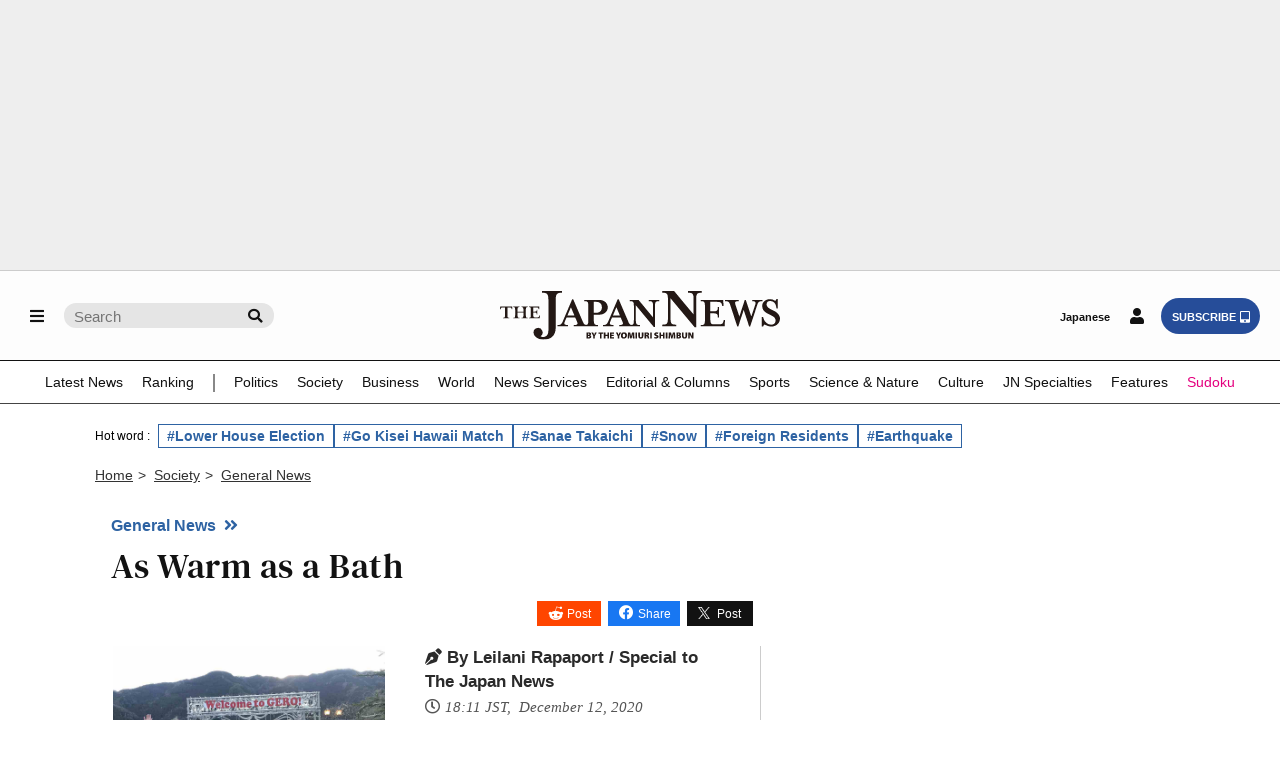

--- FILE ---
content_type: text/html; charset=utf-8
request_url: https://www.google.com/recaptcha/api2/aframe
body_size: 267
content:
<!DOCTYPE HTML><html><head><meta http-equiv="content-type" content="text/html; charset=UTF-8"></head><body><script nonce="nGKc5Kgg8TarIQQOew_H8g">/** Anti-fraud and anti-abuse applications only. See google.com/recaptcha */ try{var clients={'sodar':'https://pagead2.googlesyndication.com/pagead/sodar?'};window.addEventListener("message",function(a){try{if(a.source===window.parent){var b=JSON.parse(a.data);var c=clients[b['id']];if(c){var d=document.createElement('img');d.src=c+b['params']+'&rc='+(localStorage.getItem("rc::a")?sessionStorage.getItem("rc::b"):"");window.document.body.appendChild(d);sessionStorage.setItem("rc::e",parseInt(sessionStorage.getItem("rc::e")||0)+1);localStorage.setItem("rc::h",'1769374056630');}}}catch(b){}});window.parent.postMessage("_grecaptcha_ready", "*");}catch(b){}</script></body></html>

--- FILE ---
content_type: application/javascript; charset=utf-8
request_url: https://fundingchoicesmessages.google.com/f/AGSKWxUIx_J1AD6WVYu4zkd-mP5VRa9sxov1FIgbJbnt68_vyZYAorZ-uxefQy5W6hKJ0_M-lgn7yXw8kF2WoFsqEIZm4896BZW4MHjSHSqMEl5L6w2JEbDm7WJSuf2vKcnbhzC_PrpmgYnM2LDDA8Zey-IJsZZbTbbPZFg9b-KAuH7yFSmUbMsCgzURH2uj/_-ads/get?/ad_mini_.org/ad._adbanner_/adrolays.
body_size: -1288
content:
window['b57d5a4f-225a-44cc-81a4-a65fcac050dc'] = true;